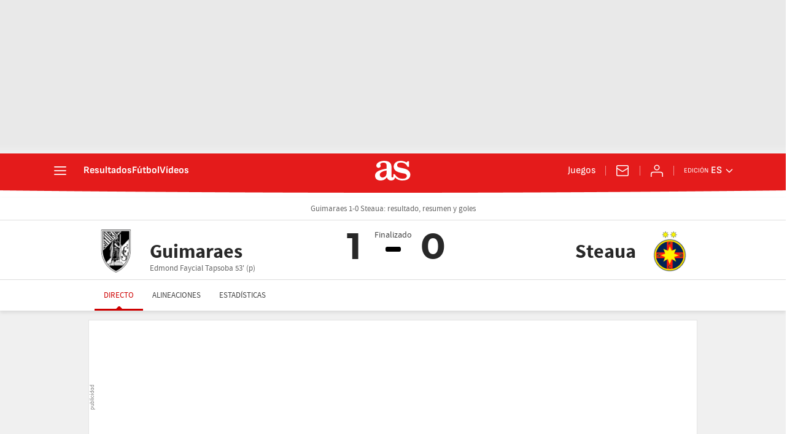

--- FILE ---
content_type: application/x-javascript;charset=utf-8
request_url: https://smetrics.as.com/id?d_visid_ver=5.5.0&d_fieldgroup=A&mcorgid=2387401053DB208C0A490D4C%40AdobeOrg&mid=05804124697099399102453456297189452825&ts=1769667140852
body_size: -37
content:
{"mid":"05804124697099399102453456297189452825"}